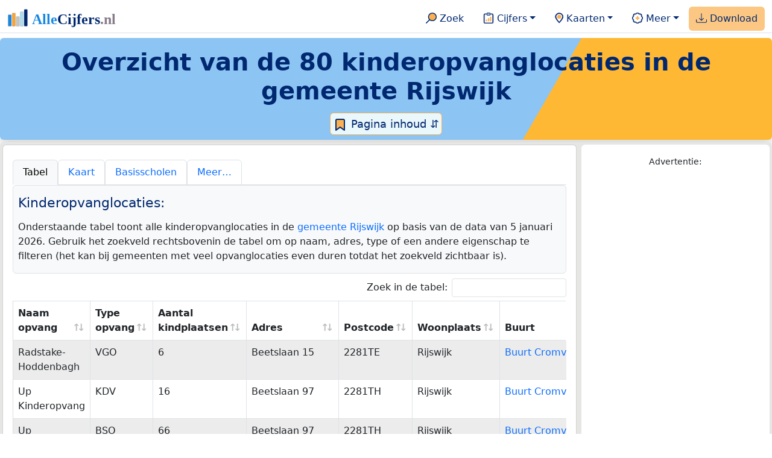

--- FILE ---
content_type: text/html
request_url: https://allecijfers.nl/kinderopvang/rijswijk/
body_size: 59551
content:
<!DOCTYPE html>
<html lang="nl-NL">
<head>
<base href="https://allecijfers.nl/">
<script async src="https://www.googletagmanager.com/gtag/js?id=G-1PZYVW4HT3"></script>
<script>
  window.dataLayer = window.dataLayer || [];
  function gtag(){dataLayer.push(arguments);}
  gtag('js', new Date());
  gtag('config', 'G-1PZYVW4HT3', {site: 'acnl', category: 'onderwijs', subcategory: 'kinderopvang'});
</script>
<meta charset="utf-8">
<meta name="viewport" content="width=device-width, initial-scale=1">
<meta name ="robots" content="max-image-preview:large">
<link href="https://cdn.jsdelivr.net/npm/bootstrap@5.3.1/dist/css/bootstrap.min.css" rel="stylesheet" integrity="sha384-4bw+/aepP/YC94hEpVNVgiZdgIC5+VKNBQNGCHeKRQN+PtmoHDEXuppvnDJzQIu9" crossorigin="anonymous">
<link rel="stylesheet" type="text/css" href="/css/openinfo.css">
<meta name="msapplication-TileColor" content="#da532c">
<meta name="msapplication-config" content="/browserconfig.xml">
<meta name="theme-color" content="#ffffff">
<script async src="https://pagead2.googlesyndication.com/pagead/js/adsbygoogle.js?client=ca-pub-3768049119581858" crossorigin="anonymous"></script>
<link rel="stylesheet" type="text/css" href="/css/openinfo.css">
<link rel="apple-touch-icon" sizes="180x180" href="/apple-touch-icon.png">
<link rel="apple-touch-icon-precomposed" href="/apple-touch-icon-precomposed.png">
<link rel="icon" href="/favicon.ico" sizes="any">
<link rel="icon" type="image/png" sizes="32x32" href="/favicon-32x32.png">
<link rel="icon" type="image/png" sizes="16x16" href="/favicon-16x16.png">
<link rel="mask-icon" href="/safari-pinned-tab.svg" color="#5bbad5">
<link rel="canonical" href="https://allecijfers.nl/kinderopvang/rijswijk/"> 
<link rel="manifest" href="/site.webmanifest">
<title>Overzicht van de 80 kinderopvanglocaties in de gemeente Rijswijk | AlleCijfers.nl</title>
<script type="application/ld+json">
    {
      "@context": "https://schema.org",
      "@type": "Organization",
      "url": "https://allecijfers.nl",
      "logo": "https://allecijfers.nl/images/start/AlleCijfersLogo.svg"
    }
</script>
<script src="/js/config.js"></script>
<meta name="description" content="Overzicht van de 80 kinderopvanglocaties in de gemeente Rijswijk. Met gegevens over het type locatie en het aantal kindopvangplaatsen. En met een verwijzing naar de buurt waar de kinderopvang zich bevindt.">
<meta name="keywords" content="open-data, openinfo, informatie, gegevens, data, cijfers, statistiek, grafieken, nieuws, analyses, ranglijsten">
<meta property="og:title" content="Overzicht van de 80 kinderopvanglocaties in de gemeente Rijswijk ">
<meta property="og:description" content="Overzicht van de 80 kinderopvanglocaties in de gemeente Rijswijk. Met gegevens over het type locatie en het aantal kindopvangplaatsen. En met een verwijzing naar de buurt waar de kinderopvang zich bevindt.">
<meta property="og:url" content="https://allecijfers.nl/kinderopvang/rijswijk/">
<meta property="og:type" content="article">
<meta property="og:site_name" content="AlleCijfers.nl">
<meta property="og:locale" content="nl_NL">
<meta property="fb:app_id" content="1679841595389333">
<meta name="twitter:card" content="summary_large_image">
<meta name="twitter:title" content="{title} | AlleCijfers.nl">
<meta name="twitter:description" content="{description}">
<meta name="twitter:creator" content="@AlleCijfers">

<meta property="article:published_time" content="2021-10-18T12:00:00&#43;02:00">
<meta property="article:modified_time" content="2026-01-16T19:00:43&#43;01:00">
<link rel="stylesheet" type="text/css" href="/css/datatables_bs5.min.css">
</head> 
<body>
<nav class="navbar navbar-expand-lg navbar-light navbar-custom" id="top">
  <div class="container-xxl justify-content-center border-bottom">
    <a class="navbar-brand" href="https://allecijfers.nl/" target="_blank"> <img src="/images/start/AlleCijfersLogoTekst.svg" height="36" class="d-inline-block align-top" alt="AlleCijfers logo"></a>
    <button class="navbar-toggler" type="button" data-bs-toggle="collapse" data-bs-target="#navbarNavDropdown" aria-controls="navbarNavDropdown" aria-expanded="false" aria-label="Toggle navigation"><span class="navbar-toggler-icon"></span></button>
    <div class="collapse navbar-collapse" id="navbarNavDropdown">
    	<div class="navbar-nav ms-auto">
<div class="nav-divider d-lg-none"></div>
    <div class="nav-item">
    <a class="nav-link mx-2 rounded" href="/zoeken/" target="_blank" title="Gebruik de zoekfunctie of bekijk de inhoudsopgave van AlleCijfers.nl."><img src="/images/theme/zoek.svg" height="22" class="d-inline-block pb-1" alt="Zoekicoon: een vergrootglas om naar de zoekpagina door te klikken."> Zoek</a>
</div>
    <div class="nav-divider d-lg-none"></div>
    <div class="nav-item dropdown">
  <a class="nav-link dropdown-toggle mx-2 rounded" href="#" id="navbarDropdownMenuOverzichten" role="button" data-bs-toggle="dropdown" data-bs-auto-close="outside" aria-expanded="false" title="Bekijk de statistieken over heel veel onderwerpen."> <img src="/images/theme/cijfers.svg" height="22" class="d-inline-block pb-1" alt="Afbeelding van een klembord met een staafgrafiek als icoontje bij het menu-item waarmee de pagina's met statistieken getoond kunnen worden."> Cijfers</a>
  <div class="dropdown-menu" role="menu" aria-labelledby="navbarDropdownMenuOverzichten">
    <a class="dropdown-item" role="menuitem" href="/analyses/" target="_blank">Analyses</a>
    <div class="dropdown-divider"></div>
    <a class="dropdown-item" role="menuitem" href="/autodata/" target="_blank">Auto's</a>  
    <div class="dropdown-divider"></div>
    <a class="dropdown-item" role="menuitem" href="/definities/" target="_blank">Bronnen, definities, uitleg</a>
    <div class="dropdown-divider"></div>
    <a class="dropdown-item" role="menuitem" href="/energie/" target="_blank">Energie</a>
    <div class="dropdown-divider"></div>
    <a class="dropdown-item" role="menuitem" href="/gezondheid/" target="_blank">Gezondheid</a>
    <div class="dropdown-divider"></div>
    <a class="dropdown-item" role="menuitem" href="/internationaal/" target="_blank">Landen, migratie</a>
    <div class="dropdown-divider"></div>
    <div class="dropdown dropend">
      <a class="dropdown-item" role="menuitem" href="#" id="dropdownSubMenuLinkRegionaal" data-bs-toggle="dropdown" aria-expanded="false">Nederland regionaal &raquo;</a>
      <div class="dropdown-menu" role="menu" aria-labelledby="dropdownSubMenuLinkRegionaal">
        <a class="dropdown-item" role="menuitem" href="/nederland/" target="_blank">Nederland</a>
        <div class="dropdown-divider"></div>
        <a class="dropdown-item" role="menuitem" href="/provincies/" target="_blank">Provincies</a>
        <div class="dropdown-divider"></div>
        <a class="dropdown-item" role="menuitem" href="/gemeenten/" target="_blank">Gemeenten Wijken Buurten</a>
        <div class="dropdown-divider"></div>
        <a class="dropdown-item" role="menuitem" href="/woonplaatsen/" target="_blank">Woonplaatsen</a>
        <div class="dropdown-divider"></div>
        <a class="dropdown-item" role="menuitem" href="/postcodes/" target="_blank">Postcodes</a>
        <div class="dropdown-divider"></div>
        <a class="dropdown-item" role="menuitem" href="/ranglijsten/" target="_blank">Ranglijsten</a>
        <div class="dropdown-divider"></div>
        <a class="dropdown-item" role="menuitem" href="/adressen/" target="_blank">Adressen</a>
        <div class="dropdown-divider"></div>
        <a class="dropdown-item" role="menuitem" href="/gemeentelijke-herindelingen/" target="_blank">Gemeentelijke herindelingen</a>
        <div class="dropdown-divider"></div>
        <a class="dropdown-item" role="menuitem" href="/regionaal/" target="_blank">Meer regionaal</a>
      </div>
    </div>
    <div class="dropdown-divider"></div>
    <a class="dropdown-item" role="menuitem" href="/nieuws/" target="_blank">Nieuws</a>
    <div class="dropdown-divider"></div>
    <div class="dropdown dropend">
      <a class="dropdown-item" role="menuitem" href="#" id="dropdownSubMenuLinkOnderwijs" data-bs-toggle="dropdown" aria-expanded="false">Onderwijs &raquo;</a>
      <div class="dropdown-menu" role="menu" aria-labelledby="dropdownSubMenuLinkOnderwijs">
        <a class="dropdown-item" role="menuitem" href="/kinderopvang/" target="_blank">Kinderopvang</a>
        <div class="dropdown-divider"></div>
        <a class="dropdown-item" role="menuitem" href="/basisscholen-overzicht/" target="_blank">Basisonderwijs</a>
        <div class="dropdown-divider"></div>
        <a class="dropdown-item" role="menuitem" href="/middelbare-scholen-overzicht/" target="_blank">Middelbare scholen</a>
        <div class="dropdown-divider"></div>
        <a class="dropdown-item" role="menuitem" href="/mbo/" target="_blank">Middelbaar beroepsonderwijs</a>
        <div class="dropdown-divider"></div>
        <a class="dropdown-item" role="menuitem" href="/hbo/" target="_blank">Hoger beroepsonderwijs</a>
        <div class="dropdown-divider"></div>
        <a class="dropdown-item" role="menuitem" href="/universiteiten/" target="_blank">Universiteiten</a>
        <div class="dropdown-divider"></div>
        <a class="dropdown-item" role="menuitem" href="/onderwijs-besturen/" target="_blank">Schoolbesturen</a>
        <div class="dropdown-divider"></div>
        <a class="dropdown-item" role="menuitem" href="/onderwijs/" target="_blank">Meer onderwijs</a>
      </div>
    </div>
    <div class="dropdown-divider"></div>
    <a class="dropdown-item" role="menuitem" href="/verkiezingen/" target="_blank">Verkiezingen en politiek</a>
  </div>
</div>
    <div class="nav-divider d-lg-none"></div>
<div class="nav-item dropdown">
    <a class="nav-link dropdown-toggle mx-2 rounded" href="#" id="navbarDropdownMenuKaart" role="button" data-bs-toggle="dropdown" aria-expanded="false" title="Bekijk de interactieve kaarten."><img src="/images/theme/map.svg" height="22" class="d-inline-block pb-1" alt="Locatie-icoon: een puntvormige druppel die een kaartlocatie aangeeft."> Kaarten</a>
    <div class="dropdown-menu" role="menu" aria-labelledby="navbarDropdownMenuKaart">
    <a class="dropdown-item" role="menuitem" href="/kaart/?lon=5.34&amp;lat=51.3101&amp;zoom=11" title="Bekijk provincies, gemeenten, woonplaatsen, wijken en buurten op de kaart." target="_blank">Regionale gebieden</a>
    <div class="dropdown-divider"></div>
    <a class="dropdown-item" role="menuitem" href="/postcodekaart/?lon=5.34&amp;lat=51.3101&amp;zoom=11" title="Bekijk postcodegebieden op de kaart." target="_blank">Postcodegebieden</a>
    <div class="dropdown-divider"></div>
    <a class="dropdown-item" role="menuitem" href="/onderwijskaart/?lon=5.34&amp;lat=51.3101&amp;zoom=11" title="Bekijk de kaart met onderwijslocaties." target="_blank">Onderwijs</a>
    <div class="dropdown-divider"></div>
    <a class="dropdown-item" role="menuitem" href="/kinderopvangkaart/?lon=5.34&amp;lat=51.3101&amp;zoom=11" title="Bekijk de kaart met locaties voor kinderopvang." target="_blank">Kinderopvang</a>
    </div>
</div>
    <div class="nav-divider d-lg-none"></div>
    <div class="nav-item dropdown">
  <a class="nav-link dropdown-toggle mx-2 rounded" href="#" id="navbarDropdownMenuMeer" role="button" data-bs-toggle="dropdown" aria-expanded="false" title="Bekijk meer achtergrondinformatie over AlleCijfers."><img src="/images/theme/meer.svg" height="22" class="d-inline-block pb-1" alt="Icoontje van een tandwiel met een plusteken erin, als illustratie bij het menu-item meer."> Meer</a>
  <div class="dropdown-menu" role="menu" aria-labelledby="navbarDropdownMenuMeer">
    <a class="dropdown-item" role="menuitem" href="/adverteren/" title="Adverteer met een groot bereik voor een kleine prijs" target="_blank">Adverteren</a>
    <div class="dropdown-divider"></div>
    <a class="dropdown-item" role="menuitem" href="/afbeelding/" title="Verzameling foto's van cijfers" target="_blank">Afbeeldingen van cijfers</a>
    <div class="dropdown-divider"></div>
    <a class="dropdown-item" role="menuitem" href="/zoeken/#alle-onderwerpen" title="Overzicht van alle onderwerpen" target="_blank">Alle onderwerpen</a>
    <div class="dropdown-divider"></div>
    <a class="dropdown-item" role="menuitem" href="/bedankt/" title="Bedankt voor je gebruik van AlleCijfers.nl!" target="_blank">Bedankt!</a>
    <div class="dropdown-divider"></div>
    <a class="dropdown-item" role="menuitem" href="/contact/" title="Contactgegevens" target="_blank">Contact</a>
    <div class="dropdown-divider"></div>
    <a class="dropdown-item" role="menuitem" href="/cookies/" title="Gebruik van cookies door AlleCijfers" target="_blank">Cookie gebruik</a>
    <div class="dropdown-divider"></div>
    <a class="dropdown-item" role="menuitem" href="/maatwerk/" title="Service voor het verzamelen en verwerken van data tot informatie" target="_blank">Maatwerk</a>
    <div class="dropdown-divider"></div>
    <a class="dropdown-item" role="menuitem" href="http://eepurl.com/glbecz" title="Schrijf je in en ontvang een bericht als de informatie is bijgewerkt." target="_blank">Nieuwsbrief</a>
    <div class="dropdown-divider"></div>    
    <a class="dropdown-item" role="menuitem" href="/over-ons/" title="Achtergrond over AlleCijfers.nl" target="_blank">Over AlleCijfers.nl</a>
    <div class="dropdown-divider"></div>
    <a class="dropdown-item" role="menuitem" href="https://youtube.com/@AlleCijfers" target="_blank">YouTube kanaal</a>
  </div>
</div>
    <div class="nav-divider d-lg-none"></div>
    <div class="nav-item px-1 me-0 oranje rounded"><a class="nav-link" href="https://openinfo.nl/downloads/onderwijs-informatie-gemeente-rijswijk/" target="_blank" title="Download een schat aan informatie in handige overzichten!"><img src="/images/theme/download.svg" height="22" class="d-inline-block pb-1" alt="Afbeelding van een tabel om aan te geven dat de datasets gedownload kunnen worden."> Download</a></div>
    </div>
  </div>
 </div>
</nav>
<div class="container-xxl bg-title shadow rounded py-2 mb-1 text-center">
    <h1 class="mx-2 mt-2 pb-1"><strong>Overzicht van de 80 <span itemscope itemtype='https://schema.org/ChildCare'>kinderopvanglocaties<span> in de <span itemscope itemtype='https://schema.org/AdministrativeArea'><span itemprop='name'>gemeente Rijswijk</span></span></strong></h1>
<button class="btn btn-primary button-lichtblauw px-1 py-1" type="button" data-bs-toggle="modal" data-bs-target="#inhoudsopgave"><img src="/images/theme/index.svg" alt="Inhoudsopgave"> Pagina inhoud &#8693;</button>
<div class="modal fade" id="inhoudsopgave" tabindex="-1" aria-labelledby="inhoud_titel" aria-hidden="true">
  <div class="modal-dialog">
    <div class="modal-content">
      <div class="modal-header">
        <h5 class="modal-title" id="inhoud_titel"><img src="/images/theme/index.svg" class="d-inline-block align-bottom" alt="Inhoudsopgave"> Inhoud en meer informatie:</h5>
        <button type="button" class="btn-close" data-bs-dismiss="modal" aria-label="Close"></button>
      </div>
      <div class="modal-body text-start">
        <p class="card-text text-center tekstblauwinfo achtergrondblauw95">Overzicht van de kinderopvanglocaties in de <a href='/pagina-overzicht/gemeente-rijswijk/' target='_blank' title='Bekijk alle basisscholen in de gemeente Rijswijk.'>gemeente Rijswijk</a>. Met gegevens over het type locatie en het aantal kindopvangplaatsen. En met een verwijzing naar de wijk en buurt waar de kinderopvang zich bevindt.</p>
      </div>
      <div class="modal-footer">
        <button type="button" class="btn btn-primary button-lichtblauw" data-bs-dismiss="modal"> Sluit </button>
      </div>
    </div>
  </div>
</div>
</div>
<div class="container-xxl achtergrondgrijs90 shadow rounded" id="tablerow">
 <div class="row">
  <div class="col-lg-9 px-1 py-0">
   <div class="card my-1">
     <div class="card-body">
      <nav>
        <div class="nav nav-tabs pt-2 pb-0" id="nav-tab" role="tablist">
          <a class="nav-item nav-link active bg-light" id="active-tab-link" data-toggle="tab" href="#active-tab" role="tab" aria-controls="active-tab" aria-selected="true">Tabel</a>
          <a class="nav-item nav-link border" href="/kinderopvangkaart/" target="_blank" role="tab" aria-selected="false">Kaart</a>
          <a class="nav-item nav-link border" href="/basisscholen-overzicht/rijswijk/" target="_blank" role="tab" aria-selected="false">Basisscholen</a>
          <a class="nav-item nav-link border" href="/pagina-overzicht/gemeente-rijswijk/" target="_blank" role="tab" aria-selected="false">Meer…</a>
        </div>
       </nav>
       <div class="tab-content" id="nav-tabContent">     
        <div class="tab-pane fade show active" id="active-tab" role="tabpanel" aria-labelledby="active-tab-link">
          <div class="px-2 bg-light py-2 mt-0 border rounded">
            <h5 class="pt-2 card-title">Kinderopvanglocaties:</h5>
            <p class="py-2 card-text">Onderstaande tabel toont alle kinderopvanglocaties in de  <a href='/pagina-overzicht/gemeente-rijswijk/'>gemeente Rijswijk</a> op basis van de data van 5 januari 2026. Gebruik het zoekveld rechtsbovenin de tabel om op naam, adres, type of een andere eigenschap te filteren (het kan bij gemeenten met veel opvanglocaties even duren totdat het zoekveld zichtbaar is).</p>
          </div>
        <div class="table-responsive py-2">
          <table id="dataTable" class="table table-striped table-bordered" style="width:100%">
            <thead><tr><th>Naam opvang</th><th>Type opvang</th><th>Aantal kindplaatsen</th><th>Adres</th><th>Postcode</th><th>Woonplaats</th><th>Buurt</th><th>Eigenaar</th><th>Voorschoolse educatie</th><th>Registratienummer</th></tr></thead><tbody><tr><td>Radstake-Hoddenbagh</td><td>VGO</td><td>6</td><td>Beetslaan 15</td><td>2281TE</td><td>Rijswijk</td><td><a href="buurt/cromvliet-rijswijk" target="_blank">Buurt Cromvliet</a></td><td>Radstake-Hoddenbagh</td><td>Niet van toepassing</td><td>471430377</td></tr><tr><td>Up Kinderopvang</td><td>KDV</td><td>16</td><td>Beetslaan 97</td><td>2281TH</td><td>Rijswijk</td><td><a href="buurt/cromvliet-rijswijk" target="_blank">Buurt Cromvliet</a></td><td>Kinderopvang Morgen</td><td>Ja</td><td>177973791</td></tr><tr><td>Up Kinderopvang</td><td>BSO</td><td>66</td><td>Beetslaan 97</td><td>2281TH</td><td>Rijswijk</td><td><a href="buurt/cromvliet-rijswijk" target="_blank">Buurt Cromvliet</a></td><td>Kinderopvang Morgen</td><td>Niet van toepassing</td><td>174249676</td></tr><tr><td>Up Kinderopvang</td><td>KDV</td><td>16</td><td>Willem van Rijswijckstraat 7a</td><td>2282HA</td><td>Rijswijk</td><td><a href="buurt/rembrandtkwartier-rijswijk" target="_blank">Buurt Rembrandtkwartier</a></td><td>Kinderopvang Morgen</td><td>Ja</td><td>173889256</td></tr><tr><td>Up Kinderopvang</td><td>BSO</td><td>88</td><td>Willem van Rijswijckstraat 7a</td><td>2282HA</td><td>Rijswijk</td><td><a href="buurt/rembrandtkwartier-rijswijk" target="_blank">Buurt Rembrandtkwartier</a></td><td>Kinderopvang Morgen</td><td>Niet van toepassing</td><td>156015092</td></tr><tr><td>Kindcentrum Snijders</td><td>BSO</td><td>140</td><td>Willem van Rijswijckstraat 13</td><td>2282HA</td><td>Rijswijk</td><td><a href="buurt/rembrandtkwartier-rijswijk" target="_blank">Buurt Rembrandtkwartier</a></td><td>Kinderopvang Morgen</td><td>Niet van toepassing</td><td>191526241</td></tr><tr><td>Broek</td><td>VGO</td><td>6</td><td>Willem van Rijswijckstraat 110</td><td>2282HD</td><td>Rijswijk</td><td><a href="buurt/rembrandtkwartier-rijswijk" target="_blank">Buurt Rembrandtkwartier</a></td><td>Broek</td><td>Niet van toepassing</td><td>209278110</td></tr><tr><td>Up Kinderopvang</td><td>KDV</td><td>32</td><td>Daniël Catterwijckstraat 6</td><td>2282HM</td><td>Rijswijk</td><td><a href="buurt/rembrandtkwartier-rijswijk" target="_blank">Buurt Rembrandtkwartier</a></td><td>Kinderopvang Morgen</td><td>Ja</td><td>160396852</td></tr><tr><td>Up Kinderopvang</td><td>KDV</td><td>48</td><td>Daniël Catterwijckstraat 4</td><td>2282HM</td><td>Rijswijk</td><td><a href="buurt/rembrandtkwartier-rijswijk" target="_blank">Buurt Rembrandtkwartier</a></td><td>Kinderopvang Morgen</td><td>Nee</td><td>119339006</td></tr><tr><td>BSO Sir Winston Churchilllaan</td><td>BSO</td><td>16</td><td>Sir Winston Churchilllaan 245</td><td>2282JT</td><td>Rijswijk</td><td><a href="buurt/havenkwartier-rijswijk" target="_blank">Buurt Havenkwartier</a></td><td>Norlandia kinderopvang B.V.</td><td>Niet van toepassing</td><td>160162105</td></tr><tr><td>KDV Sir Winston Churchilllaan</td><td>KDV</td><td>22</td><td>Sir Winston Churchilllaan 245</td><td>2282JT</td><td>Rijswijk</td><td><a href="buurt/havenkwartier-rijswijk" target="_blank">Buurt Havenkwartier</a></td><td>Norlandia kinderopvang B.V.</td><td>Nee</td><td>173690257</td></tr><tr><td>Zo Outdoor BSO bij de Jaguars</td><td>BSO</td><td>37</td><td>Julialaantje 18</td><td>2282NW</td><td>Rijswijk</td><td><a href="buurt/welgelegen-rijswijk" target="_blank">Buurt Welgelegen</a></td><td>Zo Kinderopvang Holding B.V.</td><td>Niet van toepassing</td><td>234052600</td></tr><tr><td>Buitenspel</td><td>BSO</td><td>30</td><td>Julialaantje 15b</td><td>2282NW</td><td>Rijswijk</td><td><a href="buurt/julianapark-rijswijk" target="_blank">Buurt Julianapark</a></td><td>Smallsteps B.V.</td><td>Niet van toepassing</td><td>922772812</td></tr><tr><td>Piccolini</td><td>KDV</td><td>26</td><td>Schoolstraat 30a</td><td>2282RD</td><td>Rijswijk</td><td><a href="buurt/oud-rijswijk-rijswijk" target="_blank">Buurt Oud-Rijswijk</a></td><td>Kinderopvang Piccolini B.V.</td><td>Nee</td><td>204254814</td></tr><tr><td>Up Kinderopvang</td><td>KDV</td><td>53</td><td>Esdoornstraat 5</td><td>2282RZ</td><td>Rijswijk</td><td><a href="buurt/oud-rijswijk-rijswijk" target="_blank">Buurt Oud-Rijswijk</a></td><td>Kinderopvang Morgen</td><td>Nee</td><td>202912486</td></tr><tr><td>Up Kinderopvang</td><td>BSO</td><td>68</td><td>Esdoornstraat 3a</td><td>2282RZ</td><td>Rijswijk</td><td><a href="buurt/oud-rijswijk-rijswijk" target="_blank">Buurt Oud-Rijswijk</a></td><td>Kinderopvang Morgen</td><td>Niet van toepassing</td><td>219964889</td></tr><tr><td>Up Kinderopvang</td><td>KDV</td><td>12</td><td>van Vredenburchweg 75</td><td>2282SE</td><td>Rijswijk</td><td><a href="buurt/rembrandtkwartier-rijswijk" target="_blank">Buurt Rembrandtkwartier</a></td><td>Kinderopvang Morgen</td><td>Ja</td><td>329880470</td></tr><tr><td>Zo aan de Van Vredenburchweg</td><td>BSO</td><td>32</td><td>van Vredenburchweg 73</td><td>2282SE</td><td>Rijswijk</td><td><a href="buurt/rembrandtkwartier-rijswijk" target="_blank">Buurt Rembrandtkwartier</a></td><td>Zo Kinderopvang Holding B.V.</td><td>Niet van toepassing</td><td>212442995</td></tr><tr><td>Dak Vredenburch</td><td>BSO</td><td>37</td><td>van Vredenburchweg 75</td><td>2282SE</td><td>Rijswijk</td><td><a href="buurt/rembrandtkwartier-rijswijk" target="_blank">Buurt Rembrandtkwartier</a></td><td>Stichting DAK kindercentra</td><td>Niet van toepassing</td><td>274844023</td></tr><tr><td>Zo aan de Van Vredenburchweg</td><td>KDV</td><td>59</td><td>van Vredenburchweg 73</td><td>2282SE</td><td>Rijswijk</td><td><a href="buurt/rembrandtkwartier-rijswijk" target="_blank">Buurt Rembrandtkwartier</a></td><td>Zo Kinderopvang Holding B.V.</td><td>Nee</td><td>164915540</td></tr><tr><td>Offerman- Steehouwer</td><td>VGO</td><td>6</td><td>Frans Halskade 139</td><td>2282TW</td><td>Rijswijk</td><td><a href="buurt/rembrandtkwartier-rijswijk" target="_blank">Buurt Rembrandtkwartier</a></td><td>Offerman-Steehouwer</td><td>Niet van toepassing</td><td>907782875</td></tr><tr><td>True Colors</td><td>KDV</td><td>84</td><td>Karel Doormanlaan 1</td><td>2283AG</td><td>Rijswijk</td><td><a href="buurt/te-werve-rijswijk" target="_blank">Buurt Te Werve</a></td><td>Kinderopvang Morgen</td><td>Nee</td><td>207048289</td></tr><tr><td>Up Kinderopvang</td><td>KDV</td><td>9</td><td>Karel Doormanlaan 1</td><td>2283AG</td><td>Rijswijk</td><td><a href="buurt/te-werve-rijswijk" target="_blank">Buurt Te Werve</a></td><td>Kinderopvang Morgen</td><td>Ja</td><td>255445076</td></tr><tr><td>Kinderopvang Tante Es</td><td>KDV</td><td>28</td><td>Piramideplein 3</td><td>2283CK</td><td>Rijswijk</td><td><a href="buurt/stationskwartier-rijswijk" target="_blank">Buurt Stationskwartier</a></td><td>Kinderopvang Tante Es B.V.</td><td>Nee</td><td>115424052</td></tr><tr><td>Up Kinderopvang</td><td>BSO</td><td>40</td><td>Labouchèrelaan 7</td><td>2283EG</td><td>Rijswijk</td><td><a href="buurt/huis-te-lande-rijswijk" target="_blank">Buurt Huis te Lande</a></td><td>Kinderopvang Morgen</td><td>Niet van toepassing</td><td>219117330</td></tr><tr><td>Up Kinderopvang</td><td>KDV</td><td>23</td><td>Labouchèrelaan 7</td><td>2283EG</td><td>Rijswijk</td><td><a href="buurt/huis-te-lande-rijswijk" target="_blank">Buurt Huis te Lande</a></td><td>Kinderopvang Morgen</td><td>Nee</td><td>144387815</td></tr><tr><td>Up Kinderopvang</td><td>KDV</td><td>32</td><td>Labouchèrelaan 7</td><td>2283EG</td><td>Rijswijk</td><td><a href="buurt/huis-te-lande-rijswijk" target="_blank">Buurt Huis te Lande</a></td><td>Kinderopvang Morgen</td><td>Ja</td><td>230144500</td></tr><tr><td>Up Kinderopvang</td><td>KDV</td><td>16</td><td>P.C. Boutenslaan 2</td><td>2283GT</td><td>Rijswijk</td><td><a href="buurt/stationskwartier-rijswijk" target="_blank">Buurt Stationskwartier</a></td><td>Kinderopvang Morgen</td><td>Ja</td><td>156513493</td></tr><tr><td>Up Kinderopvang</td><td>BSO</td><td>20</td><td>P.C. Boutenslaan 2</td><td>2283GT</td><td>Rijswijk</td><td><a href="buurt/stationskwartier-rijswijk" target="_blank">Buurt Stationskwartier</a></td><td>Kinderopvang Morgen</td><td>Niet van toepassing</td><td>306649147</td></tr><tr><td>Kanters</td><td>VGO</td><td>6</td><td>Dr Kruytstraat 24</td><td>2283KC</td><td>Rijswijk</td><td><a href="buurt/te-werve-rijswijk" target="_blank">Buurt Te Werve</a></td><td>Kanters</td><td>Niet van toepassing</td><td>203343256</td></tr><tr><td>Blauwkapje</td><td>KDV</td><td>83</td><td>Huis te Landelaan 1</td><td>2283SB</td><td>Rijswijk</td><td><a href="buurt/julianapark-rijswijk" target="_blank">Buurt Julianapark</a></td><td>Kinderopvang Morgen</td><td>Nee</td><td>158435722</td></tr><tr><td>Multi Moves4Fun, Monkey Jumps, Locatie Schimmelweg</td><td>BSO</td><td>19</td><td>Schimmelweg 202</td><td>2283TP</td><td>Rijswijk</td><td><a href="buurt/julianapark-rijswijk" target="_blank">Buurt Julianapark</a></td><td>Multi Moves4Fun B.V.</td><td>Niet van toepassing</td><td>130538607</td></tr><tr><td>Jongh</td><td>VGO</td><td>5</td><td>Generaal Spoorlaan 487 F012</td><td>2284DA</td><td>Rijswijk</td><td><a href="buurt/artiestenbuurt-rijswijk" target="_blank">Artiestenbuurt</a></td><td>Jongh</td><td>Niet van toepassing</td><td>817419214</td></tr><tr><td>Kinderdagverblijf Eigenwijs</td><td>KDV</td><td>48</td><td>van Vredenburchweg 164e</td><td>2284TT</td><td>Rijswijk</td><td><a href="buurt/spoorzicht-rijswijk" target="_blank">Buurt Spoorzicht</a></td><td>Kinderopvang Morgen</td><td>Nee</td><td>957867694</td></tr><tr><td>Partou KDV Louis Bouwmeesterstraat 1A</td><td>KDV</td><td>51</td><td>Louis Bouwmeesterstraat 1a</td><td>2284XM</td><td>Rijswijk</td><td><a href="buurt/artiestenbuurt-rijswijk" target="_blank">Artiestenbuurt</a></td><td>Partou B.V.</td><td>Nee</td><td>875050086</td></tr><tr><td>Gastouderbureau Via Onzz</td><td>GOB</td><td>0</td><td>Prinses Irenelaan 226</td><td>2285GB</td><td>Rijswijk</td><td><a href="buurt/ministerbuurt-rijswijk" target="_blank">Ministerbuurt</a></td><td>Straalen</td><td>Niet van toepassing</td><td>316496522</td></tr><tr><td>Zo aan de Strijplaan 2</td><td>BSO</td><td>54</td><td>Strijplaan 93</td><td>2285GJ</td><td>Rijswijk</td><td><a href="buurt/strijp-rijswijk" target="_blank">Buurt Strijp</a></td><td>Zo Kinderopvang Holding B.V.</td><td>Niet van toepassing</td><td>211473169</td></tr><tr><td>Zo aan de Strijplaan 1</td><td>BSO</td><td>33</td><td>Strijplaan 105</td><td>2285GJ</td><td>Rijswijk</td><td><a href="buurt/strijp-rijswijk" target="_blank">Buurt Strijp</a></td><td>Zo Kinderopvang Holding B.V.</td><td>Niet van toepassing</td><td>219015934</td></tr><tr><td>’t Strijpje</td><td>KDV</td><td>28</td><td>Strijplaan 371</td><td>2285GM</td><td>Rijswijk</td><td><a href="buurt/strijp-rijswijk" target="_blank">Buurt Strijp</a></td><td>Kinderdagverblijf ’t Strijpje</td><td>Nee</td><td>842556163</td></tr><tr><td>Wijngaarden</td><td>VGO</td><td>6</td><td>Strijplaan 154</td><td>2285HW</td><td>Rijswijk</td><td><a href="buurt/strijp-rijswijk" target="_blank">Buurt Strijp</a></td><td>Wijngaarden</td><td>Niet van toepassing</td><td>281214098</td></tr><tr><td>Aarden</td><td>VGO</td><td>6</td><td>Siergaarde 87</td><td>2285JE</td><td>Rijswijk</td><td><a href="buurt/strijp-rijswijk" target="_blank">Buurt Strijp</a></td><td>Aarden</td><td>Niet van toepassing</td><td>204427265</td></tr><tr><td>Partou KDV Schaapweg 6</td><td>KDV</td><td>36</td><td>Schaapweg 6</td><td>2285SP</td><td>Rijswijk</td><td><a href="buurt/strijp-rijswijk" target="_blank">Buurt Strijp</a></td><td>Partou B.V.</td><td>Nee</td><td>125809712</td></tr><tr><td>Eigenwijs Schilpkasteel</td><td>BSO</td><td>50</td><td>Schaapweg 6</td><td>2285SP</td><td>Rijswijk</td><td><a href="buurt/strijp-rijswijk" target="_blank">Buurt Strijp</a></td><td>Kinderopvang Morgen</td><td>Niet van toepassing</td><td>194179746</td></tr><tr><td>Eigenwijs Reflekspaleis</td><td>BSO</td><td>40</td><td>Schaapweg 2d</td><td>2285SP</td><td>Rijswijk</td><td><a href="buurt/strijp-rijswijk" target="_blank">Buurt Strijp</a></td><td>Kinderopvang Morgen</td><td>Niet van toepassing</td><td>360515447</td></tr><tr><td>Stahlecker</td><td>VGO</td><td>5</td><td>E.H. Hartmanstraat 27</td><td>2285XA</td><td>Rijswijk</td><td><a href="buurt/ministerbuurt-rijswijk" target="_blank">Ministerbuurt</a></td><td>Stahlecker</td><td>Niet van toepassing</td><td>130566147</td></tr><tr><td>Up Kinderopvang</td><td>BSO</td><td>40</td><td>P. Werthweynstraat 40</td><td>2285XG</td><td>Rijswijk</td><td><a href="buurt/ministerbuurt-rijswijk" target="_blank">Ministerbuurt</a></td><td>Kinderopvang Morgen</td><td>Niet van toepassing</td><td>329253359</td></tr><tr><td>Up Kinderopvang</td><td>KDV</td><td>48</td><td>P. van Vlietlaan 8</td><td>2285XM</td><td>Rijswijk</td><td><a href="buurt/ministerbuurt-rijswijk" target="_blank">Ministerbuurt</a></td><td>Kinderopvang Morgen</td><td>Nee</td><td>198663602</td></tr><tr><td>Up Kinderopvang</td><td>BSO</td><td>20</td><td>P. van Vlietlaan 2</td><td>2285XM</td><td>Rijswijk</td><td><a href="buurt/ministerbuurt-rijswijk" target="_blank">Ministerbuurt</a></td><td>Kinderopvang Morgen</td><td>Niet van toepassing</td><td>239289973</td></tr><tr><td>Up Kinderopvang</td><td>KDV</td><td>16</td><td>P. van Vlietlaan 2</td><td>2285XM</td><td>Rijswijk</td><td><a href="buurt/ministerbuurt-rijswijk" target="_blank">Ministerbuurt</a></td><td>Kinderopvang Morgen</td><td>Ja</td><td>236637459</td></tr><tr><td>Dak Mgr. Bekker</td><td>BSO</td><td>20</td><td>Mgr Bekkerslaan 613b</td><td>2286CZ</td><td>Rijswijk</td><td><a href="buurt/stervoorde-rijswijk" target="_blank">Buurt Stervoorde</a></td><td>Stichting DAK kindercentra</td><td>Niet van toepassing</td><td>218204280</td></tr><tr><td>Dak Mgr. Bekker</td><td>KDV</td><td>44</td><td>Mgr Bekkerslaan 613b</td><td>2286CZ</td><td>Rijswijk</td><td><a href="buurt/stervoorde-rijswijk" target="_blank">Buurt Stervoorde</a></td><td>Stichting DAK kindercentra</td><td>Nee</td><td>164569492</td></tr><tr><td>Up Kinderopvang</td><td>KDV</td><td>16</td><td>Henri Dunantlaan 90</td><td>2286GE</td><td>Rijswijk</td><td><a href="buurt/stervoorde-rijswijk" target="_blank">Buurt Stervoorde</a></td><td>Kinderopvang Morgen</td><td>Ja</td><td>177758296</td></tr><tr><td>Brusselaars- Kraan</td><td>VGO</td><td>6</td><td>Hammarskjöldlaan 46</td><td>2286GV</td><td>Rijswijk</td><td><a href="buurt/stervoorde-rijswijk" target="_blank">Buurt Stervoorde</a></td><td>Brusselaars- Kaan</td><td>Niet van toepassing</td><td>184376518</td></tr><tr><td>BuitenRijck</td><td>BSO</td><td>60</td><td>Van Rijnweg 7</td><td>2286KC</td><td>Rijswijk</td><td><a href="buurt/sion-rijswijk" target="_blank">Buurt Sion</a></td><td>Kinderopvang Morgen</td><td>Niet van toepassing</td><td>224338171</td></tr><tr><td>Partou BSO Weidedreef 4</td><td>BSO</td><td>20</td><td>Weidedreef 4</td><td>2286KT</td><td>Rijswijk</td><td><a href="buurt/hoekpolder-rijswijk" target="_blank">Buurt Hoekpolder</a></td><td>Partou B.V.</td><td>Niet van toepassing</td><td>112754570</td></tr><tr><td>Partou BSO Weidedreef 2</td><td>BSO</td><td>24</td><td>Weidedreef 2</td><td>2286KT</td><td>Rijswijk</td><td><a href="buurt/hoekpolder-rijswijk" target="_blank">Buurt Hoekpolder</a></td><td>Partou B.V.</td><td>Niet van toepassing</td><td>170912061</td></tr><tr><td>Eigenwijs Natuur & Avontuur</td><td>BSO</td><td>25</td><td>Groeneveld 66</td><td>2286NB</td><td>Rijswijk</td><td><a href="buurt/eikelenburg-rijswijk" target="_blank">Buurt Eikelenburg</a></td><td>Kinderopvang Morgen</td><td>Niet van toepassing</td><td>208734879</td></tr><tr><td>Up Kinderopvang</td><td>BSO</td><td>80</td><td>Wiardi Beckmanlaan 5</td><td>2286RA</td><td>Rijswijk</td><td><a href="buurt/stervoorde-rijswijk" target="_blank">Buurt Stervoorde</a></td><td>Kinderopvang Morgen</td><td>Niet van toepassing</td><td>228160376</td></tr><tr><td>Up Kinderopvang</td><td>KDV</td><td>32</td><td>Wiardi Beckmanlaan 5</td><td>2286RA</td><td>Rijswijk</td><td><a href="buurt/stervoorde-rijswijk" target="_blank">Buurt Stervoorde</a></td><td>Kinderopvang Morgen</td><td>Ja</td><td>128296859</td></tr><tr><td>Up Kinderopvang</td><td>KDV</td><td>16</td><td>Johan Brouwerstraat 2</td><td>2286RL</td><td>Rijswijk</td><td><a href="buurt/stervoorde-rijswijk" target="_blank">Buurt Stervoorde</a></td><td>Kinderopvang Morgen</td><td>Ja</td><td>200717352</td></tr><tr><td>Sandifort</td><td>VGO</td><td>6</td><td>Petronella Voûtestraat 155</td><td>2286VA</td><td>Rijswijk</td><td><a href="buurt/stervoorde-rijswijk" target="_blank">Buurt Stervoorde</a></td><td>Sandifort</td><td>Niet van toepassing</td><td>584519035</td></tr><tr><td>Mesbih</td><td>VGO</td><td>6</td><td>Mirabelle 77</td><td>2286WC</td><td>Rijswijk</td><td><a href="buurt/sion-rijswijk" target="_blank">Buurt Sion</a></td><td>Mesbih</td><td>Niet van toepassing</td><td>290243142</td></tr><tr><td>BuitenRijck</td><td>KDV</td><td>68</td><td>Metelerkampstraat 105</td><td>2286WH</td><td>Rijswijk</td><td><a href="buurt/sion-rijswijk" target="_blank">Buurt Sion</a></td><td>Kinderopvang Morgen</td><td>Nee</td><td>236182833</td></tr><tr><td>BuitenRijck</td><td>BSO</td><td>120</td><td>Metelerkampstraat 105</td><td>2286WH</td><td>Rijswijk</td><td><a href="buurt/sion-rijswijk" target="_blank">Buurt Sion</a></td><td>Kinderopvang Morgen</td><td>Niet van toepassing</td><td>389515085</td></tr><tr><td>Up Kinderopvang</td><td>KDV</td><td>32</td><td>Admiraal Helfrichsingel 20a</td><td>2287BS</td><td>Rijswijk</td><td><a href="buurt/muziekbuurt-rijswijk" target="_blank">Muziekbuurt</a></td><td>Kinderopvang Morgen</td><td>Ja</td><td>783903443</td></tr><tr><td>Up Kinderopvang</td><td>BSO</td><td>60</td><td>Admiraal Helfrichsingel 20a</td><td>2287BS</td><td>Rijswijk</td><td><a href="buurt/muziekbuurt-rijswijk" target="_blank">Muziekbuurt</a></td><td>Kinderopvang Morgen</td><td>Niet van toepassing</td><td>154567954</td></tr><tr><td>Martijn</td><td>VGO</td><td>6</td><td>Citerstraat 22</td><td>2287EN</td><td>Rijswijk</td><td><a href="buurt/muziekbuurt-rijswijk" target="_blank">Muziekbuurt</a></td><td>Martijn</td><td>Niet van toepassing</td><td>242043215</td></tr><tr><td>Tadjiek Aroom</td><td>VGO</td><td>6</td><td>Ocarinalaan 196</td><td>2287RG</td><td>Rijswijk</td><td><a href="buurt/muziekbuurt-rijswijk" target="_blank">Muziekbuurt</a></td><td>Tadjiek Aroom</td><td>Niet van toepassing</td><td>146851274</td></tr><tr><td>Versluys</td><td>VGO</td><td>6</td><td>Clavecimbellaan 475</td><td>2287VS</td><td>Rijswijk</td><td><a href="buurt/muziekbuurt-rijswijk" target="_blank">Muziekbuurt</a></td><td>Versluys</td><td>Niet van toepassing</td><td>325882733</td></tr><tr><td>Up Kinderopvang</td><td>BSO</td><td>31</td><td>Jaagpad 3</td><td>2288AB</td><td>Rijswijk</td><td><a href="buurt/elsenburg-rijswijk" target="_blank">Buurt Elsenburg</a></td><td>Kinderopvang Morgen</td><td>Niet van toepassing</td><td>217712678</td></tr><tr><td>Kinderopvang Kleintje</td><td>KDV</td><td>24</td><td>Lange Kleiweg 58a</td><td>2288GK</td><td>Rijswijk</td><td><a href="buurt/plaspoelpolder-rijswijk" target="_blank">Buurt Plaspoelpolder</a></td><td>Lala</td><td>Nee</td><td>491638863</td></tr><tr><td>De Lakei</td><td>KDV</td><td>64</td><td>Laan van ’t Haantje 65</td><td>2288GT</td><td>Rijswijk</td><td><a href="buurt/haantje-rijswijk" target="_blank">Buurt Haantje</a></td><td>Kinderopvang De Lange Keizer B.V.</td><td>Nee</td><td>157986597</td></tr><tr><td>Up Kinderopvang</td><td>KDV</td><td>16</td><td>Trilgrasstraat 4</td><td>2288HK</td><td>Rijswijk</td><td><a href="buurt/haantje-rijswijk" target="_blank">Buurt Haantje</a></td><td>Kinderopvang Morgen</td><td>Ja</td><td>106520660</td></tr><tr><td>De Lakei</td><td>BSO</td><td>60</td><td>Trilgrasstraat 4</td><td>2288HK</td><td>Rijswijk</td><td><a href="buurt/haantje-rijswijk" target="_blank">Buurt Haantje</a></td><td>Kinderopvang De Lange Keizer B.V.</td><td>Niet van toepassing</td><td>648988740</td></tr><tr><td>BSO Het Keizerrijk</td><td>BSO</td><td>140</td><td>Parelmoervlinderlaan 102</td><td>2288HR</td><td>Rijswijk</td><td><a href="buurt/haantje-rijswijk" target="_blank">Buurt Haantje</a></td><td>Kinderopvang De Lange Keizer B.V.</td><td>Niet van toepassing</td><td>203136810</td></tr><tr><td>KDV Het Keizerrijk</td><td>KDV</td><td>69</td><td>Parelmoervlinderlaan 100</td><td>2288HR</td><td>Rijswijk</td><td><a href="buurt/haantje-rijswijk" target="_blank">Buurt Haantje</a></td><td>Kinderopvang De Lange Keizer B.V.</td><td>Nee</td><td>836360783</td></tr><tr><td>’t Pippi Huis</td><td>KDV</td><td>11</td><td>Delftweg 18</td><td>2289AJ</td><td>Rijswijk</td><td><a href="buurt/broekpolder-rijswijk" target="_blank">Buurt Broekpolder</a></td><td>Jongenotter</td><td>Nee</td><td>124959763</td></tr><tr><td>Koning</td><td>VGO</td><td>6</td><td>Leeuweriklaan 5</td><td>2289EE</td><td>Rijswijk</td><td><a href="buurt/vrijenban-rijswijk" target="_blank">Buurt Vrijenban</a></td><td>Koning</td><td>Niet van toepassing</td><td>210635575</td></tr><tr><td>Poppink</td><td>VGO</td><td>6</td><td>Opvang bij de vraagouder</td><td>Niet van toepassing</td><td>Niet van toepassing</td><td>Niet van toepassing</td><td>Poppink</td><td>Niet van toepassing</td><td>111640921</td></tr><tr><td>Wagenaar</td><td>VGO</td><td>6</td><td>Opvang bij de vraagouder</td><td>Niet van toepassing</td><td>Niet van toepassing</td><td>Niet van toepassing</td><td>Wagenaar</td><td>Niet van toepassing</td><td>235200396</td></tr></tbody>
          </table>
        </div>
      </div>
     </div>
     </div>
   </div>
  </div>
  <div class="col-lg-3 px-1 py-0">
    <div class="card my-1 border-0">
	<div class="card-body" itemscope itemtype="https://schema.org/WPAdBlock">
		<p class="card-text text-center"><small>Advertentie:</small></p>
		<script async src="https://pagead2.googlesyndication.com/pagead/js/adsbygoogle.js?client=ca-pub-3768049119581858"
		     crossorigin="anonymous"></script>
		<ins class="adsbygoogle"
		     style="display:block"
		     data-ad-client="ca-pub-3768049119581858"
		     data-ad-slot="9163187037"
		     data-ad-format="auto"
		     data-full-width-responsive="true"></ins>
		<script>
		     (adsbygoogle = window.adsbygoogle || []).push({});
		</script>
	</div>
</div>
  </div>
 </div>
 <div class="row">
  <div class="col-lg-12 px-1 py-0" id="toelichting">
    <div class="card my-1">
     <div class="card-body">
       <h5 class="card-title">Toelichting op de tabel met kinderopvanglocaties: </h5>              
        <p class="card-text">Bovenstaande tabel toont de kinderopvanglocaties in de <a href='/pagina-overzicht/gemeente-rijswijk/'>gemeente Rijswijk</a>. De kinderopvanggegevens zijn bijgewerkt op 5 januari 2026. Bekijk de kinderopvanglocaties ook op de <a href='/kinderopvangkaart'>kaart</a>. Er wordt onderscheid gemaakt in 4 soorten kinderopvangvoorzieningen:<br><br>1. BSO (buitenschoolse opvang): er zijn 29 BSO locaties in de gemeente Rijswijk.<br><br>2. KDV: (kinderdagverblijf, tot 2018 ook peuterspeelzaal genoemd): er zijn 33 KDV locaties in de gemeente Rijswijk.<br><br>3. VGO (voorziening voor gastouderopvang): er zijn 17 VGO locaties in de gemeente Rijswijk.<br><br>4. GOB (gastouderbureau): er zijn 1 gastouderbureau's in de gemeente Rijswijk (deze bieden geen eigen opvangplaatsen, deze bureau’s bemiddelen voor de gastouders).<br><br>Bekijk ook de top 10 kinderopvanglocaties die het meest dichttbij een basisschool liggen op de <a href='/basisscholen-overzicht/' target='_blank'>pagina's per basisschool</a>. De gegevens komen uit het <a href='/definities/open-data-bronnen-kinderopvang/' target='_blank'>Landelijk Register Kinderopvang</a>. Het Landelijk Register Kinderopvang bevat informatie over kindercentra, gastouderbureaus en voorzieningen voor gastouderopvang.</p>
        <p class="card-text"><strong>Tabelgebruik:</strong></p>
<ul>
  <li>Zoek in de tabel met het zoekveld rechts bovenin de tabel. De rijen van de tabel worden hiermee gefilterd zodat alleen rijen waar de zoekterm in voorkomt getoond worden.</li>
  <li>Sorteer de inhoud van de tabel door op de kolomtitels te klikken.</li>
  <li>Blader door de tabel met de knoppen rechtsonder de tabel.</li>
  <li>Op kleine schermen: Verschuif de tabel horizontaal om alle kolommen te zien (de 1e kolom blijft vast in beeld staan).</li>
</ul>
        <a href="/definities/open-data-bronnen-kinderopvang/" target="_blank" class="btn btn-primary button-open">Definities</a>
     </div>
   </div>
 </div>
</div>
</div>
<div class="container-xxl achtergrondgrijs90 shadow rounded">
 <div class="row">
    <div class="col-sm-4 px-1 py-0">
        <div class="card mt-1 mb-2 pb-3 achtergrondoudwit" id="donatie">
    <div class="card-body">
		<h5 class="card-title">Help om AlleCijfers actueel te houden</h5>
        <p class="card-text">AlleCijfers is gratis te gebruiken, maar niet kosteloos. Vind je de informatie waardevol? Help ons door een <a class="betaallink" href="#" title="Bedankt voor je gebruik van AlleCijfers.nl. Met een donatie help je ons om AlleCijfers.nl te onderhouden en te verbeteren." target="_blank">donatie</a> te doen — hoe klein ook, we stellen het enorm op prijs.</p>
	</div>
</div>
    </div>
    <div class="col-sm-4 px-1 py-0">
        <div class="card mt-1 mb-2 pb-3 achtergrondoudwit" id="mailchimp">
  <div class="card-body">
      <h5 class="card-title">Interessant? Blijf op de hoogte!</h5>
      <p class="card-text">Ontvang een e-mail als de informatie is bijgewerkt. Maximaal 2 per jaar en niets anders dan dat.</p>
      <a href="http://eepurl.com/glbecz" title="Schrijf je in en ontvang een bericht als de informatie is bijgewerkt." target="_blank" class="btn btn-primary button-open">Inschrijven</a>
  </div>
</div>
    </div>
    <div class="col-sm-4 px-1 py-0">
        <div class="card mt-1 mb-2 pb-3 achtergrondoudwit">
  <div class="card-body">
      <h5 class="card-title d-none d-lg-block">Inspireer anderen en deel deze pagina:</h5>
      <h5 class="card-title d-block d-lg-none">Deel deze pagina:</h5>
      <br>
      <div class="d-flex justify-content-center mx-3">
        <a href="mailto:?subject=Interessante%20pagina%20op%20AlleCijfers.nl%20die%20ik%20wil%20delen:&body=Bekijk%20deze%20pagina%20op%20AlleCijfers.nl:%20https://allecijfers.nl/https%3a%2f%2fallecijfers.nl%2fkinderopvang%2frijswijk%2f/" class="social-link" target="_blank" title="Inspireer anderen en deel deze pagina via e-mail." aria-label="Deel deze pagina door de link met een e-mail te versturen.">
          <svg class="social-icon email-icon" xmlns="http://www.w3.org/2000/svg" viewBox="0 0 16 16">
            <path d="M.05 3.555A2 2 0 0 1 2 2h12a2 2 0 0 1 1.95 1.555L8 8.414.05 3.555ZM0 4.697v7.104l5.803-3.558zM6.761 8.83l-6.57 4.027A2 2 0 0 0 2 14h12a2 2 0 0 0 1.808-1.144l-6.57-4.027L8 9.586l-1.239-.757Zm3.436-.586L16 11.801V4.697l-5.803 3.546Z"/>
          </svg>
        </a>
        <a href="https://www.facebook.com/sharer.php?u=https%3a%2f%2fallecijfers.nl%2fkinderopvang%2frijswijk%2f" class="social-link" target="_blank" title="Inspireer anderen en deel deze pagina op Facebook." aria-label="Deel deze pagina op Facebook.">
          <svg class="social-icon facebook-icon" xmlns="http://www.w3.org/2000/svg" viewBox="0 0 16 16">
            <path d="M16 8.049c0-4.446-3.582-8.05-8-8.05C3.58 0-.002 3.603-.002 8.05c0 4.017 2.926 7.347 6.75 7.951v-5.625h-2.03V8.05H6.75V6.275c0-2.017 1.195-3.131 3.022-3.131.876 0 1.791.157 1.791.157v1.98h-1.009c-.993 0-1.303.621-1.303 1.258v1.51h2.218l-.354 2.326H9.25V16c3.824-.604 6.75-3.934 6.75-7.951"/>
          </svg>              
        </a>
        <a href="https://www.linkedin.com/shareArticle?mini=true&url=https%3a%2f%2fallecijfers.nl%2fkinderopvang%2frijswijk%2f" class="social-link" target="_blank" title="Inspireer anderen en deel deze pagina op LinkedIn." aria-label="Deel deze pagina op LinkedIn.">
          <svg class="social-icon linkedin-icon" xmlns="http://www.w3.org/2000/svg" viewBox="0 0 16 16">
            <path d="M0 1.146C0 .513.526 0 1.175 0h13.65C15.474 0 16 .513 16 1.146v13.708c0 .633-.526 1.146-1.175 1.146H1.175C.526 16 0 15.487 0 14.854V1.146zm4.943 12.248V6.169H2.542v7.225h2.401m-1.2-8.212c.837 0 1.358-.554 1.358-1.248-.015-.709-.52-1.248-1.342-1.248-.822 0-1.359.54-1.359 1.248 0 .694.521 1.248 1.327 1.248h.016zm4.908 8.212V9.359c0-.216.016-.432.08-.586.173-.431.568-.878 1.232-.878.869 0 1.216.662 1.216 1.634v3.865h2.401V9.25c0-2.22-1.184-3.252-2.764-3.252-1.274 0-1.845.7-2.165 1.193v.025h-.016a5.54 5.54 0 0 1 .016-.025V6.169h-2.4c.03.678 0 7.225 0 7.225h2.4"/>
          </svg>
        </a>
        <a href="https://wa.me/?text=https%3a%2f%2fallecijfers.nl%2fkinderopvang%2frijswijk%2f" class="social-link" target="_blank" title="Inspireer anderen en deel deze pagina met WhatsApp." aria-label="Deel deze pagina op WhatsApp.">
          <svg class="social-icon whatsapp-icon" xmlns="http://www.w3.org/2000/svg" viewBox="0 0 16 16">
            <path d="M13.601 2.326A7.854 7.854 0 0 0 7.994 0C3.627 0 .068 3.558.064 7.926c0 1.399.366 2.76 1.057 3.965L0 16l4.204-1.102a7.933 7.933 0 0 0 3.79.965h.004c4.368 0 7.926-3.558 7.93-7.93A7.898 7.898 0 0 0 13.6 2.326zM7.994 14.521a6.573 6.573 0 0 1-3.356-.92l-.24-.144-2.494.654.666-2.433-.156-.251a6.56 6.56 0 0 1-1.007-3.505c0-3.626 2.957-6.584 6.591-6.584a6.56 6.56 0 0 1 4.66 1.931 6.557 6.557 0 0 1 1.928 4.66c-.004 3.639-2.961 6.592-6.592 6.592zm3.615-4.934c-.197-.099-1.17-.578-1.353-.646-.182-.065-.315-.099-.445.099-.133.197-.513.646-.627.775-.114.133-.232.148-.43.05-.197-.1-.836-.308-1.592-.985-.59-.525-.985-1.175-1.103-1.372-.114-.198-.011-.304.088-.403.087-.088.197-.232.296-.346.1-.114.133-.198.198-.33.065-.134.034-.248-.015-.347-.05-.099-.445-1.076-.612-1.47-.16-.389-.323-.335-.445-.34-.114-.007-.247-.007-.38-.007a.729.729 0 0 0-.529.247c-.182.198-.691.677-.691 1.654 0 .977.71 1.916.81 2.049.098.133 1.394 2.132 3.383 2.992.47.205.84.326 1.129.418.475.152.904.129 1.246.08.38-.058 1.171-.48 1.338-.943.164-.464.164-.86.114-.943-.049-.084-.182-.133-.38-.232z"/>
          </svg>
        </a>
        <a href="https://x.com/intent/tweet?url=https%3a%2f%2fallecijfers.nl%2fkinderopvang%2frijswijk%2f" class="social-link" target="_blank" title="Inspireer anderen en deel deze pagina op X." aria-label="Deel deze pagina op X.">
          <svg class="social-icon twitter-icon" xmlns="http://www.w3.org/2000/svg" viewBox="0 0 16 16">
            <path d="M12.6.75h2.454l-5.36 6.142L16 15.25h-4.937l-3.867-5.07-4.425 5.07H.316l5.733-6.57L0 .75h5.063l3.495 4.633L12.601.75Zm-.86 13.028h1.36L4.323 2.145H2.865l8.875 11.633Z"/>
          </svg>
        </a>
      </div>
  </div>
</div>
    </div>
  </div>
</div>
<div class="container-xxl d-flex justify-content-center pt-1">
<nav class="breadcrumb px-2 py-2 rounded justify-content-center" aria-label="breadcrumb" itemprop="http://schema.org/breadcrumb" itemscope="" itemtype="http://schema.org/BreadcrumbList"><div class='breadcrumb-item' id='breadcrumb_0' itemprop='itemListElement' itemscope itemtype='http://schema.org/ListItem'><a itemscope itemtype='https://schema.org/WebPage' itemprop='item' itemid='https://allecijfers.nl/' href='/' target='_blank' itemprop='item'><span itemprop='name'>AlleCijfers.nl</span></a><meta itemprop='position' content='1'></div><div class='breadcrumb-item' id='breadcrumb_1' itemprop='itemListElement' itemscope itemtype='http://schema.org/ListItem'><a itemscope itemtype='https://schema.org/WebPage' itemprop='item' itemid='https://allecijfers.nl/onderwijs/' href='/onderwijs/' target='_blank' itemprop='item'><span itemprop='name'>Onderwijs</span></a><meta itemprop='position' content='2'></div><div class='breadcrumb-item' id='breadcrumb_2' itemprop='itemListElement' itemscope itemtype='http://schema.org/ListItem'><a itemscope itemtype='https://schema.org/WebPage' itemprop='item' itemid='https://allecijfers.nl/kinderopvang/' href='/kinderopvang/' target='_blank' itemprop='item'><span itemprop='name'>Kinderopvang</span></a><meta itemprop='position' content='3'></div><div class='breadcrumb-item' id='breadcrumb_3' itemprop='itemListElement' itemscope itemtype='http://schema.org/ListItem'><a itemscope itemtype='https://schema.org/WebPage' itemprop='item' itemid='https://allecijfers.nl/kinderopvangkaart/' href='/kinderopvangkaart/' target='_blank' itemprop='item'><span itemprop='name'>Kinderopvang kaart</span></a><meta itemprop='position' content='4'></div><div class='breadcrumb-item active' aria-current='page' id='breadcrumb_4' itemprop='itemListElement' itemscope itemtype='http://schema.org/ListItem'><span itemprop='name'>Kinderopvang gemeente Rijswijk</span><meta itemprop='position' content='5'></div><div class='breadcrumb-item'><a href='kinderopvang/rijswijk#top'>Top</a></div>
</nav>
</div>
<div class="container-xxl achtergrondgrijs90 shadow rounded" id="footer">
  <div class="row">
    <div class="col-12 text-center mx-auto my-0 py-2 achtergrondoudwit px-2" itemscope itemtype="https://schema.org/WPAdBlock">
    <p class="card-text text-center"><small>Advertentie:</small></p>
	<script async src="https://pagead2.googlesyndication.com/pagead/js/adsbygoogle.js?client=ca-pub-3768049119581858"
     crossorigin="anonymous"></script>
    <ins class="adsbygoogle"
        style="display:block"
        data-ad-format="autorelaxed"
        data-ad-client="ca-pub-3768049119581858"
        data-ad-slot="3341450990"></ins>
    <script>
        (adsbygoogle = window.adsbygoogle || []).push({});
    </script>
</div>
    <div class="col-md-4 d-none d-md-block">
  <div class="card my-2 achtergrondwit">
   <div class="card-body">
      <p class="card-text tekstblauwinfo"><a href="https://allecijfers.nl/" target="_blank"> <img src="/images/start/AlleCijfersTekst.svg" height="24" class="d-inline-block" alt="AlleCijfers logo"></a></p>
      <h6 class="card-text tekstblauwinfo"><strong>Downloads:</strong></h6>
      <p class="card-text"><a href="https://openinfo.nl/" target="_blank"><img class="d-inline-block" src="/images/start/openinfo-banner.svg" height="24" alt="openinfo logo"></a></p>
      <p class="card-text tekstblauwinfo"><small>© Gepubliceerd: <time datetime="2026-01-16">16 januari 2026</time></small></p>
    </div>
  </div>
</div>
<div class="col-md-4 d-none d-md-block">
  <div class="card my-2 achtergrondwit">
   <div class="card-body">
      <h6 class="card-text tekstblauwinfo"><strong>Regionale overzichten:</strong></h6>
          <p class="card-text"><a href="/adressen/" target="_blank">Adressen</a><br>
          <a href="/gebieden/" target="_blank">Gemeenten, wijken en buurten</a><br>
          <a href="/postcodes/" target="_blank">Postcodes</a>, <a href="/woonplaatsen/" target="_blank">Woonplaatsen</a><br>
          <a href="/provincies/" target="_blank">Provincies</a>, <a href="/nederland/" target="_blank">Nederland</a><br>
          <a href="/landen/" target="_blank">Landen wereldwijd</a>, <a href="https://allecijfers.be/" target="_blank">België regionaal</a></p>
      <h6 class="card-text tekstblauwinfo"><strong>Thema overzichten:</strong></h6>
      <p class="card-text"><a href="/autodata/" target="_blank">Auto's</a><br>
      <a href="/gezondheid/" target="_blank">Gezondheid</a><br>
      <a href="/energie/" target="_blank">Energieprijzen en energieverbruik</a><br>
      <a href="/migratie-nationaliteiten-geboortelanden/" target="_blank">Migratie, nationaliteiten, geboortelanden</a><br>
      <a href="/onderwijs/" target="_blank">Onderwijs</a><br>
      <a href="/verkiezingen/" target="_blank">Politiek & verkiezingen</a></p>
    </div>
  </div>
</div>
<div class="col-md-4 d-none d-md-block">
  <div class="card my-2 achtergrondwit">
   <div class="card-body">
    <h6 class="card-text tekstblauwinfo"><strong>Achtergronden:</strong></h6>
      <p class="card-text"><a href="/analyses/" target="_blank">Analyses</a><br>
      <a href="/definities/" target="_blank">Bronnen en definities</a><br>
      <a href="/gemeentelijke-herindelingen/" target="_blank">Gemeentelijke herindelingen</a><br>
      <a href="/nieuws/" target="_blank">Nieuws</a><br>
      <a href="/ranglijsten/" target="_blank">Ranglijsten</a></p>
    <h6 class="card-text tekstblauwinfo"><strong>Kaarten:</strong></h6>
      <p class="card-text"><a href="/kaart/" target="_blank">Kaart gebieden</a><br>
      <a href="/onderwijskaart/" target="_blank">Onderwijskaart</a><br>
      <a href="/postcodekaart/" target="_blank">Postcodekaart</a><br></p>
    <h6 class="card-text tekstblauwinfo"><strong>Meer:</strong></h6>
        <p class="card-text"><a href="/adverteren/" target="_blank">Adverteren</a><br>
        <a href="/contact/" target="_blank">Contact</a><br>
        <a href="/maatwerk/" target="_blank">Maatwerk</a><br>
        <a href="https://www.youtube.com/@AlleCijfers" target="_blank">YouTube kanaal</a><br></p>
    </div>
  </div>
</div>
<div class="col d-block d-md-none">
  <div class="card my-2 achtergrondwit">
   <div class="card-body">
      <p class="card-text tekstblauwinfo"><a href="https://allecijfers.nl/" target="_blank"> <img src="/images/start/AlleCijfersTekst.svg" height="24" class="d-inline-block" alt="AlleCijfers logo"></a></p>
      <h6 class="card-text tekstblauwinfo"><strong>Downloads:</strong></h6>
      <p class="card-text"><a href="https://openinfo.nl/" target="_blank"><img class="d-inline-block" src="/images/start/openinfo-banner.svg" height="24" alt="openinfo logo"></a></p>
      <h6 class="card-text tekstblauwinfo"><strong>Regionale overzichten:</strong></h6>
        <p class="card-text"><a href="/adressen/" target="_blank">Adressen</a><br>
        <a href="/gebieden/" target="_blank">Gemeenten, wijken en buurten</a><br>
        <a href="/postcodes/" target="_blank">Postcodes</a>, <a href="/woonplaatsen/" target="_blank">Woonplaatsen</a><br>
        <a href="/provincies/" target="_blank">Provincies</a>, <a href="/nederland/" target="_blank">Nederland</a><br>
        <a href="/landen/" target="_blank">Landen wereldwijd</a>, <a href="https://allecijfers.be/" target="_blank">België regionaal</a></p>
      <h6 class="card-text tekstblauwinfo"><strong>Thema overzichten:</strong></h6>
        <p class="card-text"><a href="/autodata/" target="_blank">Auto's</a><br>
        <a href="/gezondheid/" target="_blank">Gezondheid</a><br>
        <a href="/energie/" target="_blank">Energieprijzen en energieverbruik</a><br>
        <a href="/migratie-nationaliteiten-geboortelanden/" target="_blank">Migratie, nationaliteiten, geboortelanden</a><br>
        <a href="/onderwijs/" target="_blank">Onderwijs</a><br>
        <a href="/verkiezingen/" target="_blank">Politiek & verkiezingen</a></p>
      <h6 class="card-text tekstblauwinfo"><strong>Achtergronden:</strong></h6>
        <p class="card-text"><a href="/analyses/" target="_blank">Analyses</a><br>
        <a href="/definities/" target="_blank">Bronnen en definities</a><br>
        <a href="/gemeentelijke-herindelingen/" target="_blank">Gemeentelijke herindelingen</a><br>
        <a href="/nieuws/" target="_blank">Nieuws</a><br>
        <a href="/ranglijsten/" target="_blank">Ranglijsten</a></p>
      <h6 class="card-text tekstblauwinfo"><strong>Kaarten:</strong></h6>
        <p class="card-text"><a href="/kaart/" target="_blank">Kaart gebieden</a><br>
        <a href="/onderwijskaart/" target="_blank">Onderwijskaart</a><br>
        <a href="/postcodekaart/" target="_blank">Postcodekaart</a><br></p>
      <h6 class="card-text tekstblauwinfo"><strong>Meer:</strong></h6>
        <p class="card-text"><a href="/adverteren/" target="_blank">Adverteren</a><br>
        <a href="/contact/" target="_blank">Contact</a><br>
        <a href="/maatwerk/" target="_blank">Maatwerk</a><br>
        <a href="https://www.youtube.com/@AlleCijfers" target="_blank">YouTube kanaal</a><br></p>
      <p class="card-text tekstblauwinfo"><small>© Gepubliceerd: <time datetime="2026-01-16">16 januari 2026</time></small></p>
    </div>
  </div>
</div>
  </div>
<button onclick="topFunction()" id="buttontop" title="Top">&uarr;</button>
</div>
<script src="https://code.jquery.com/jquery-3.5.1.slim.min.js" integrity="sha384-DfXdz2htPH0lsSSs5nCTpuj/zy4C+OGpamoFVy38MVBnE+IbbVYUew+OrCXaRkfj" crossorigin="anonymous"></script>
<script src="https://cdn.jsdelivr.net/npm/bootstrap@5.1.3/dist/js/bootstrap.bundle.min.js" integrity="sha384-ka7Sk0Gln4gmtz2MlQnikT1wXgYsOg+OMhuP+IlRH9sENBO0LRn5q+8nbTov4+1p" crossorigin="anonymous"></script>
<script>
mybutton = document.getElementById("buttontop");
window.onscroll = function() {scrollFunction()};
function scrollFunction() {
  if (document.body.scrollTop > 20 || document.documentElement.scrollTop > 20) {
    mybutton.style.display = "block";
  } else {
    mybutton.style.display = "none";
  }
}

function topFunction() {
  document.body.scrollTop = 0; 
  document.documentElement.scrollTop = 0; 
}
</script>
<script src="https://www.gstatic.com/charts/loader.js"></script>  
<script src="/js/clipboard.min.js"></script>
<script>
var clipboard = new ClipboardJS('.clipboard');
var elems = [].slice.call(document.querySelectorAll('[data-bs-toggle="tooltip"]'));
var tooltipList = elems.map(function (tooltipTriggerEl) {  return new bootstrap.Tooltip(tooltipTriggerEl, {trigger:'click'}) });
</script>
<script>
  document.addEventListener('DOMContentLoaded', function() {
    if (window.betaallink) {
      document.querySelectorAll('.betaallink').forEach(function(link) {
        link.href = window.betaallink;
      });
    }
  });
</script>
<script src="/js/datatables_bs5.min.js"></script>
<script src="/js/datatables_nl_bs5.js"></script>
<script>  $(document).ready(acDatatable); </script>
</body>
</html>


--- FILE ---
content_type: text/html; charset=utf-8
request_url: https://www.google.com/recaptcha/api2/aframe
body_size: 268
content:
<!DOCTYPE HTML><html><head><meta http-equiv="content-type" content="text/html; charset=UTF-8"></head><body><script nonce="Ouvn8YWT9Zww0meMwOAR4w">/** Anti-fraud and anti-abuse applications only. See google.com/recaptcha */ try{var clients={'sodar':'https://pagead2.googlesyndication.com/pagead/sodar?'};window.addEventListener("message",function(a){try{if(a.source===window.parent){var b=JSON.parse(a.data);var c=clients[b['id']];if(c){var d=document.createElement('img');d.src=c+b['params']+'&rc='+(localStorage.getItem("rc::a")?sessionStorage.getItem("rc::b"):"");window.document.body.appendChild(d);sessionStorage.setItem("rc::e",parseInt(sessionStorage.getItem("rc::e")||0)+1);localStorage.setItem("rc::h",'1768709512745');}}}catch(b){}});window.parent.postMessage("_grecaptcha_ready", "*");}catch(b){}</script></body></html>

--- FILE ---
content_type: image/svg+xml
request_url: https://allecijfers.nl/images/start/openinfo-banner.svg
body_size: 6676
content:
<?xml version="1.0" encoding="UTF-8" standalone="no"?>
<svg
   xmlns:dc="http://purl.org/dc/elements/1.1/"
   xmlns:cc="http://creativecommons.org/ns#"
   xmlns:rdf="http://www.w3.org/1999/02/22-rdf-syntax-ns#"
   xmlns:svg="http://www.w3.org/2000/svg"
   xmlns="http://www.w3.org/2000/svg"
   id="svg98"
   version="1.1"
   viewBox="0 0 127.10383 25.042885"
   height="25.042885mm"
   width="127.10383mm">
  <defs
     id="defs92" />
  <metadata
     id="metadata95">
    <rdf:RDF>
      <cc:Work
         rdf:about="">
        <dc:format>image/svg+xml</dc:format>
        <dc:type
           rdf:resource="http://purl.org/dc/dcmitype/StillImage" />
        <dc:title></dc:title>
      </cc:Work>
    </rdf:RDF>
  </metadata>
  <g
     transform="translate(-45.880099,-56.32781)"
     id="layer1">
    <g
       id="g174"
       transform="matrix(0.18659333,0,0,0.18659333,43.081754,51.682081)">
      <g
         id="g6461"
         transform="rotate(24.370308,163.37088,51.656861)"
         style="fill:#1787e0;fill-opacity:1;image-rendering:auto">
        <desc
           id="desc6465">open</desc>
        <title
           id="title6463">open</title>
        <circle
           r="57.407158"
           cy="125.37634"
           cx="108.12366"
           id="path6442"
           style="fill:#1787e0;fill-opacity:1;stroke:#ffffff;stroke-width:0.39997455;stroke-opacity:1" />
        <circle
           r="38.573956"
           cy="125.3988"
           cx="108.1012"
           id="path6442-7"
           style="fill:#1787e0;fill-opacity:1;stroke:#ffffff;stroke-width:0.26875743;stroke-opacity:1" />
      </g>
      <path
         style="fill:#ffffff;fill-opacity:1;stroke:#ffffff;stroke-width:0.38428572;stroke-miterlimit:4;stroke-dasharray:none;stroke-opacity:1"
         d="M 62.789309,128.67082 C 49.673992,120.74817 42.356439,105.11269 44.724672,90.071959 48.061536,68.879435 68.038532,54.611842 89.274593,58.254354 c 3.157132,0.541527 4.675403,1.028606 8.507171,2.729193 5.060206,2.245785 7.809866,4.025312 11.067476,7.16265 9.29327,8.950182 13.50251,21.785796 11.329,34.546523 -0.56832,3.3366 -0.96535,4.52718 -3.00314,9.00541 -2.01721,4.43301 -2.68397,5.57081 -4.72978,8.07121 -10.24552,12.52212 -26.664297,17.39879 -41.883513,12.44014 -3.608509,-1.17571 -4.632802,-1.64205 -7.772535,-3.53858 z"
         id="path7018" />
      <rect
         style="fill:#ffffff;fill-opacity:1;stroke:#ffffff;stroke-width:1;stroke-miterlimit:4;stroke-dasharray:none;stroke-opacity:1"
         id="rect7143"
         width="31.75"
         height="45.357143"
         x="106.59855"
         y="-23.762119"
         rx="8.20965"
         ry="8.0977583"
         transform="rotate(26.844804)" />
      <rect
         style="fill:#002870;fill-opacity:1;stroke:#ffffff;stroke-width:5.49695206;stroke-miterlimit:4;stroke-dasharray:none;stroke-opacity:1"
         id="rect7022"
         width="34.001583"
         height="113.39163"
         x="-148.35843"
         y="-134.76698"
         ry="8.0977669"
         rx="8.2096395"
         transform="matrix(-0.99799816,-0.06324298,0.38767988,-0.92179407,0,0)">
        <title
           id="title7024">info</title>
      </rect>
      <rect
         style="fill:#002870;fill-opacity:1;stroke:#ffffff;stroke-width:5.49695158;stroke-miterlimit:4;stroke-dasharray:none;stroke-opacity:1"
         id="rect7022-2"
         width="34.001583"
         height="113.39163"
         x="-149.67085"
         y="-160.12764"
         ry="8.0977669"
         rx="8.2096395"
         transform="matrix(-0.99799816,-0.06324298,0.38767988,-0.92179407,0,0)">
        <title
           id="title7024-5">info</title>
      </rect>
      <ellipse
         style="fill:#ffffff;fill-opacity:1;stroke:#ffffff;stroke-width:1;stroke-linejoin:round;stroke-miterlimit:4;stroke-dasharray:none;stroke-opacity:1"
         id="path7180"
         cx="19.654764"
         cy="95.349701"
         rx="4.1577382"
         ry="3.96875" />
      <ellipse
         style="fill:#002870;fill-opacity:1;stroke:#ffffff;stroke-width:0;stroke-linejoin:round;stroke-miterlimit:4;stroke-dasharray:none;stroke-opacity:1"
         id="path7180-0"
         cx="106.1357"
         cy="44.587502"
         rx="4.1577382"
         ry="3.96875" />
      <ellipse
         style="fill:#ffffff;fill-opacity:1;stroke:#ffffff;stroke-width:1;stroke-linejoin:round;stroke-miterlimit:4;stroke-dasharray:none;stroke-opacity:1"
         id="path7180-5"
         cx="144.76488"
         cy="97.428574"
         rx="4.1577382"
         ry="3.96875" />
    </g>
    <flowRoot
       transform="scale(0.26458333)"
       style="font-style:normal;font-weight:normal;font-size:85.33333588px;line-height:1.25;font-family:sans-serif;letter-spacing:0px;word-spacing:0px;fill:#000000;fill-opacity:1;stroke:none"
       id="flowRoot233"
       xml:space="preserve"><flowRegion
         id="flowRegion235"><rect
           y="252.51968"
           x="337.14285"
           height="147.14285"
           width="281.42856"
           id="rect237" /></flowRegion><flowPara
         id="flowPara239">openinfo</flowPara></flowRoot>    <text
       id="text243"
       y="74.805038"
       x="72.172546"
       style="font-style:normal;font-weight:normal;font-size:20.42533875px;line-height:1.25;font-family:sans-serif;letter-spacing:0px;word-spacing:0px;fill:#000000;fill-opacity:1;stroke:none;stroke-width:0.23935942"
       xml:space="preserve"><tspan
         style="font-style:normal;font-variant:normal;font-weight:bold;font-stretch:normal;font-size:20.42533875px;font-family:sans-serif;-inkscape-font-specification:'sans-serif, Bold';font-variant-ligatures:normal;font-variant-caps:normal;font-variant-numeric:normal;font-feature-settings:normal;text-align:start;writing-mode:lr-tb;text-anchor:start;stroke-width:0.23935942"
         y="74.805038"
         x="72.172546"
         id="tspan241"><tspan
           id="tspan1050"
           style="font-style:normal;font-variant:normal;font-weight:bold;font-stretch:normal;font-size:20.42533875px;font-family:sans-serif;-inkscape-font-specification:'sans-serif, Bold';font-variant-ligatures:normal;font-variant-caps:normal;font-variant-numeric:normal;font-feature-settings:normal;text-align:start;writing-mode:lr-tb;text-anchor:start;fill:#1787e0;fill-opacity:1;stroke-width:0.23935942">open</tspan><tspan
           id="tspan1052"
           style="font-style:normal;font-variant:normal;font-weight:bold;font-stretch:normal;font-size:20.42533875px;font-family:sans-serif;-inkscape-font-specification:'sans-serif, Bold';font-variant-ligatures:normal;font-variant-caps:normal;font-variant-numeric:normal;font-feature-settings:normal;text-align:start;writing-mode:lr-tb;text-anchor:start;fill:#002870;fill-opacity:1;stroke-width:0.23935942">info</tspan></tspan></text>
  </g>
</svg>
